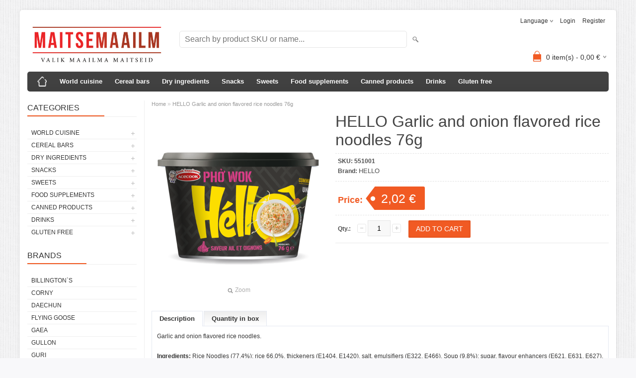

--- FILE ---
content_type: text/html; charset=UTF-8
request_url: https://www.maitsemaailm.ee/en/a/hello-kuuslaugu-ja-sibulamaitselised-riisinuudlid-76g
body_size: 8941
content:
<!DOCTYPE html>
<html dir="ltr" lang="en">
<head>
<title>HELLO Garlic and onion flavored rice noodles 76g @ Maitsemaailm</title>

<meta charset="UTF-8" />
<meta name="keywords" content="" />
<meta name="description" content="HELLO Garlic and onion flavored rice noodles 76g" />
<meta name="author" content="Maitsemaailm" />
<meta name="generator" content="ShopRoller.com" />
<meta name="csrf-token" content="iNRWXE1ynbRFZpdlloeC3gJEOlRfzyI2xtgCW5yx" />

<meta property="og:type" content="website" />
<meta property="og:title" content="HELLO Garlic and onion flavored rice noodles 76g" />
<meta property="og:image" content="https://www.maitsemaailm.ee/media/maitsemaailm-1/.product-image/large/Uued%20pildid/Hello/HELLO%20-%20PHO%20WOK%20-%20GARLIC%20ONION%20%28Medium%29.png" />
<meta property="og:url" content="https://www.maitsemaailm.ee/en/a/hello-kuuslaugu-ja-sibulamaitselised-riisinuudlid-76g" />
<meta property="og:site_name" content="Maitsemaailm" />
<meta property="og:description" content="HELLO Garlic and onion flavored rice noodles 76g" />

<meta name="HandheldFriendly" content="True" />
<meta name="MobileOptimized" content="320" />
<meta name="viewport" content="width=device-width, initial-scale=1, minimum-scale=1, maximum-scale=1" />

<base href="https://www.maitsemaailm.ee/" />


<link rel="stylesheet" href="https://www.maitsemaailm.ee/skin/bigshop/css/all-2922.css" type="text/css" media="screen" />

<script type="text/javascript" src="https://www.maitsemaailm.ee/skin/bigshop/js/all-2922.js"></script>


<style id="tk-theme-configurator-css" type="text/css">
body { background-image:url(http://ee5.shoproller.com/skin/base/backgrounds/10.png); }
body { background-color:#F8F8FA; }
#content { font-family:Arial,Helvetica,sans-serif; }
#content, .product-info .description, .product-info #wishlist-links a, .product-info .product-attributes-wrap { font-size:12px; }
#content { color:#333333; }
h1,h2,h3,h4,h5,h6,.box .box-heading span { font-family:Arial,Helvetica,sans-serif; }
h1,h2,h3,h4,h5,h6 { color:#444444; }
#menu,#menu > ul > li > div { background-color:#444444; }
#menu > ul > li > a,#menu > ul > li > div > ul > li > a { color:#FFFFFF; }
#menu > ul > li:hover > a { background-color:#F15A23; }
#menu > ul > li:hover > a,#menu > ul > li ul > li > a:hover { color:#FFFFFF; }
#menu > ul > li > a { font-size:13px; }
#menu > ul > li ul > li > a { font-size:13px; }
.box .box-heading span { color:#333333; }
.box .box-heading { font-size:16px; }
.box .box-heading { border-color:#EEEEEE; }
.box .box-heading span { border-color:#F15A23; }
.box-category > ul > li > a, .box-category > ul > li > ul > li a { color:#333333; }
.box-category a:hover { background-color:#F9F9F9; }
.box-category > ul > li > a, .box-content.filter label { font-size:12px; }
.box-category > ul > li > ul > li a { font-size:12px; }
a.button, input.button, button.button, .box-product > div .cart a.button, .box-product > div .cart input.button, .product-grid > div 
											.cart a.button, .product-grid > div .cart input.button, .product-list > div .cart a.button, 
											.product-list > div .cart input.button, .button.gray,
											.button-secondary{ background-color:#eee; }
a.button, input.button, button.button, .box-product > div .cart a.button, .box-product > div .cart input.button, .product-grid > div 
											.cart a.button, .product-grid > div .cart input.button, .product-list > div .cart a.button, 
											.product-list > div .cart input.button, .button.gray,
											.button-secondary { color:#555; }
a.button:hover, input.button:hover, button.button:hover, .box-product > div .cart a.button:hover, .box-product > div .cart input.button:hover, 
											.product-grid > div .cart a.button:hover, .product-grid > div .cart input.button:hover, 
											.product-list > div .cart a.button:hover, .product-list > div .cart input.button:hover,
											.button-secondary:hover { background-color:#F15A23; }
a.button:hover, input.button:hover, button.button:hover, .box-product > div .cart a.button:hover, .box-product > div .cart input.button:hover, 
											.product-grid > div .cart a.button:hover, .product-grid > div .cart input.button:hover, 
											.product-list > div .cart a.button:hover, .product-list > div .cart input.button:hover,
											.button-secondary:hover { color:#ffffff; }
.button, input.button, button.button, .box-product > div .cart a.button, .box-product > div .cart input.button, .product-grid > div 
											.cart a.button, .product-grid > div .cart input.button, .product-list > div .cart a.button, 
											.product-list > div .cart input.button, .button.gray,
											.button-secondary:hover { font-size:12px; }
#button-cart, .button-primary { background-color:#F15A23; }
#button-cart, .button-primary { color:#ffffff; }
#button-cart:hover, .button-primary:hover { background-color:#444444; }
#button-cart:hover, .button-primary:hover { color:#ffffff; }
.product-list .price, .product-grid .price, .box-product .price-old, .box-product .price { color:#F15A23; }
.product-grid .price-new, .box-product .price-new, .product-list .price-new { color:#F15A23; }
.product-list .price-old, .product-grid .price-old, .box-product .price-old { color:#F00; }
.product-list .price, .product-grid .price, .product-list .price-old, .product-grid .price-old, .box-product .price-old, .box-product .price, .box-product .price-new   { font-size:14px; }
.product-info .price-tag { color:#ffffff; }
.product-info .price-old { color:#F00; }
.product-info .price-old { font-size:18px; }
.product-info .price-tag { background-color:#F15A23; }
.product-info .price { color:#F15A23; }
.pagination .links a { background-color:#ffffff; }
.pagination .links a { color:#a3a3a3; }
.pagination .links a { border-color:#eeeeee; }
.pagination .links a:hover { background-color:#ffffff; }
.pagination .links a:hover { color:#F15A23; }
.pagination .links a:hover { border-color:#cccccc; }
.pagination .links b { background-color:#F15A23; }
.pagination .links b { color:#ffffff; }
.pagination .links b { border-color:#F15A23; }
#header #cart .heading h4 { background-color:#F15A23; }
#header #cart .heading #cart-total, #header #welcome a, #language, #currency, #header .links { color:#333; }
#footer { background-color:#333333; }
#footer h3 { color:#acacac; }
#footer .column a { color:#999999; }
#footer .column a:hover { color:#ffffff; }
#powered { color:#999999; }
#sr-cookie-policy { background-color:#bcbbbb; }
#sr-cookie-policy, #sr-cookie-policy a { color:#ffffff; }
#sr-cookie-policy button { background-color:; }
#sr-cookie-policy button { color:; }
#sr-cookie-policy button:hover { background-color:; }
#sr-cookie-policy button:hover { color:; }
#sr-cookie-policy button { font-size:px; }
</style>
<style id="tk-custom-css" type="text/css">
@media only screen and (max-width: 767px) {
    #header #logo img {
        max-width: 100%;
        height: auto;
        max-height: none;
    }
}
</style>

<script type="text/javascript">
if(!Roller) var Roller = {};
Roller.config = new Array();
Roller.config['base_url'] = 'https://www.maitsemaailm.ee/en/';
Roller.config['base_path'] = '/';
Roller.config['cart/addtocart/after_action'] = '1';
Roller.config['skin_url'] = 'https://www.maitsemaailm.ee/skin/bigshop/';
Roller.config['translate-fill_required_fields'] = 'Please fill all required fields';
Roller.t = {"form_error_fill_required_fields":"Please fill all required fields","cart_error_no_items_selected":"Choose products!"}
</script>


    <script>
        window.dataLayer = window.dataLayer || [];
        function gtag() { dataLayer.push(arguments); }
        gtag('consent', 'default', {
            'ad_user_data': 'denied',
            'ad_personalization': 'denied',
            'ad_storage': 'denied',
            'analytics_storage': 'denied',
            'wait_for_update': 500,
        });
    </script>

    <!-- Google Tag Manager -->
    <script
        type="text/javascript"
    >(function(w,d,s,l,i){w[l]=w[l]||[];w[l].push({'gtm.start':
                new Date().getTime(),event:'gtm.js'});var f=d.getElementsByTagName(s)[0],
            j=d.createElement(s),dl=l!='dataLayer'?'&l='+l:'';j.async=true;j.src=
            'https://www.googletagmanager.com/gtm.js?id='+i+dl;f.parentNode.insertBefore(j,f);
        })(window,document,'script','dataLayer','G-Y8C4ZHLVH4');
    </script>
    <!-- End Google Tag Manager -->

    <script>
        /*
		 *   Called when consent changes. Assumes that consent object contains keys which
		 *   directly correspond to Google consent types.
		 */
        const googleUserConsentListener = function() {
            let consent = this.options;
            gtag('consent', 'update', {
                'ad_user_data': consent.marketing,
                'ad_personalization': consent.marketing,
                'ad_storage': consent.marketing,
                'analytics_storage': consent.analytics
            });
        };

        $('document').ready(function(){
            Roller.Events.on('onUserConsent', googleUserConsentListener);
        });
    </script>

    <!-- Google Tag Manager Events -->
	        <script>
			            dataLayer.push({ecommerce: null});
            dataLayer.push({
                event:'view_item',
                ecommerce: {"currency":"EUR","value":2.02,"items":[{"item_id":"551001","item_name":"HELLO Garlic and onion flavored rice noodles 76g","item_brand":"HELLO","price":2.02,"discount":0,"item_category":"World cuisine","item_category2":"","item_category3":"","item_category4":"","item_category5":""}]}            });
			        </script>
	
    <!-- Global Site Tag (gtag.js) - Google Tag Manager Event listeners -->
	        <script>
            let currency = "eur".toUpperCase();
            let shop = "";

            $(document).bind('sr:cart.changed', function(event, options) {
                let categories = [];
                //if product qty is positive then add
                if (!options || options.quantity_added_to_cart <= 0)
                {
                    //no track remove_from_cart
                    return;
                }

                //take product first category path(taxonomy)
                if (options.product_categories.length > 0)
                {
                    let category_parts = options.product_categories[0].split(" > ")
                    if (category_parts.length > 0) {
                        categories = categories.concat(category_parts);
                    }
                }
                dataLayer.push({ecommerce: null});
                dataLayer.push({
                    event: 'add_to_cart',
                    ecommerce:
                        {
                            currency: currency,
                            value: options.product_price * options.quantity_added_to_cart,
                            items:
                                [
                                    {
                                        item_id: options.product_sku,
                                        item_name: options.product_title,
                                        affiliation: shop,
                                        item_brand: options.product_brand,
                                        item_category: categories[0],
                                        item_category2: categories[1],
                                        item_category3: categories[2],
                                        item_category4: categories[3],
                                        item_category5: categories[4],
                                        price: options.product_price,
                                        quantity: options.quantity_added_to_cart
                                    }
                                ]
                        }
                })
            })
        </script>
	

</head>

<body class="browser-chrome browser-chrome-131.0.0.0 tk-language-en_GB page-template-page-2columns_left content-template-content-product tk-product-page">

<div id="fb-root"></div>
<script type="text/plain" data-category="analytics" async defer crossorigin="anonymous" src="https://connect.facebook.net/en_GB/sdk.js#xfbml=1&version=v11.0&appId=386731248061277&autoLogAppEvents=1"></script>

<!-- Google Tag Manager (noscript) -->
<noscript><iframe src="https://www.googletagmanager.com/ns.html?id=G-Y8C4ZHLVH4"
				  height="0" width="0" style="display:none;visibility:hidden"></iframe></noscript>
<!-- End Google Tag Manager (noscript) -->

<div class="main-wrapper">

	<div id="header">
		<div id="welcome">

		<form action="#" method="post">
<div id="language">
	Language	<ul>
	
		<li>
			<a href="https://www.maitsemaailm.ee/et" title="ET">
				<img src="https://www.maitsemaailm.ee/skin/bigshop/image/flags/et.png" alt="ET">
				ET			</a>
		</li>

	
		<li>
			<a href="https://www.maitsemaailm.ee/en" title="ENG">
				<img src="https://www.maitsemaailm.ee/skin/bigshop/image/flags/en.png" alt="ENG">
				ENG			</a>
		</li>

		</ul>
</div>
</form>

		
				<a href="https://www.maitsemaailm.ee/en/login">Login</a>
	
				<a href="https://www.maitsemaailm.ee/en/account/register">Register</a>        
	

</div>

<div id="header-content-block"></div>

<div id="logo"><a href="https://www.maitsemaailm.ee/en/home">
			<img src="https://www.maitsemaailm.ee/media/maitsemaailm-1/Maitsemaailm_2varianti-1.png" alt="Maitsemaailm" />
	</a></div>

<div id="search"><form id="searchForm" action="https://www.maitsemaailm.ee/en/search" method="get">
			<input type="hidden" name="page" value="1" />
	<input type="hidden" name="q" value="" />
</form>

<div class="button-search"></div>
<input type="text" id="filter_name" name="filter_name" value="" placeholder="Search by product SKU or name..." onClick="this.select();" onKeyDown="this.style.color = '#333';" class="search-autocomplete" />
</div>

		<div id="cart" class="">
		<div class="heading" onclick="window.location='https://www.maitsemaailm.ee/en/cart'">
			<h4><img width="32" height="32" alt="" src="https://www.maitsemaailm.ee/skin/bigshop/image/cart-bg.png"></h4>
			<a><span id="cart-total">
				<span id="cart_total_qty">0</span> item(s) - 
				<span id="cart_total_sum">0,00</span> €
			</span></a>
		</div>
		<div class="content"></div>
	</div>
	</div>

		<div id="menu">
		
<span>Menu</span>
<ul>
			<li class="home">
		<a href="https://www.maitsemaailm.ee/en/home"><span>Home</span></a>
	</li>
	
		
		<li class="tk-category-6 tk-category-world-cuisine" style="z-index:1100;">
			<a href="https://www.maitsemaailm.ee/en/c/world-cuisine">World cuisine</a>
			
<div class="level level_1">
	<ul>

	
		<li class="tk-category-50 tk-category-thai-cuisine">
			<a href="https://www.maitsemaailm.ee/en/c/thai-cuisine">Thai cuisine</a>
			
		</li>

	
		<li class="tk-category-51 tk-category-japanese-cuisine">
			<a href="https://www.maitsemaailm.ee/en/c/japanese-cuisine">Japanese cuisine</a>
			
		</li>

	
		<li class="tk-category-46 tk-category-sauces-pastaes">
			<a href="https://www.maitsemaailm.ee/en/c/sauces-pastaes">Sauces/pastaes</a>
			
		</li>

	
		<li class="tk-category-47 tk-category-coconut-creams">
			<a href="https://www.maitsemaailm.ee/en/c/coconut-creams">Coconut creams</a>
			
		</li>

	
		<li class="tk-category-48 tk-category-noodles-1">
			<a href="https://www.maitsemaailm.ee/en/c/noodles-1">Noodles</a>
			
		</li>

	
		<li class="tk-category-49 tk-category-oils">
			<a href="https://www.maitsemaailm.ee/en/c/oils">Oils</a>
			
		</li>

	
	</ul>
</div>
		</li>
	
		
	
		<li class="tk-category-14 tk-category-cereal-bars" style="z-index:1099;">
			<a href="https://www.maitsemaailm.ee/en/c/cereal-bars">Cereal bars</a>
			
<div class="level level_1">
	<ul>

	
		<li class="tk-category-59 tk-category-cereal-bars-1">
			<a href="https://www.maitsemaailm.ee/en/c/cereal-bars-1">Cereal bars</a>
			
		</li>

	
		<li class="tk-category-53 tk-category-protein-bars">
			<a href="https://www.maitsemaailm.ee/en/c/protein-bars">Protein bars</a>
			
		</li>

	
	</ul>
</div>
		</li>
	
		
	
		<li class="tk-category-9 tk-category-dry-ingredients" style="z-index:1098;">
			<a href="https://www.maitsemaailm.ee/en/c/dry-ingredients">Dry ingredients</a>
			
<div class="level level_1">
	<ul>

	
		<li class="tk-category-62 tk-category-pasta">
			<a href="https://www.maitsemaailm.ee/en/c/pasta">Pasta</a>
			
		</li>

	
		<li class="tk-category-63 tk-category-flour-products">
			<a href="https://www.maitsemaailm.ee/en/c/flour-products">Flour products</a>
			
		</li>

	
		<li class="tk-category-64 tk-category-soy-products-1">
			<a href="https://www.maitsemaailm.ee/en/c/soy-products-1">Soy products</a>
			
		</li>

	
		<li class="tk-category-68 tk-category-noodles">
			<a href="https://www.maitsemaailm.ee/en/c/noodles">Noodles</a>
			
		</li>

	
		<li class="tk-category-67 tk-category-rice">
			<a href="https://www.maitsemaailm.ee/en/c/rice">Rice</a>
			
		</li>

	
		<li class="tk-category-69 tk-category-breakfast-1">
			<a href="https://www.maitsemaailm.ee/en/c/breakfast-1">Breakfast</a>
			
		</li>

	
		<li class="tk-category-65 tk-category-spices">
			<a href="https://www.maitsemaailm.ee/en/c/spices">Spices</a>
			
		</li>

	
	</ul>
</div>
		</li>
	
		
	
		<li class="tk-category-29 tk-category-snacks-1" style="z-index:1097;">
			<a href="https://www.maitsemaailm.ee/en/c/snacks-1">Snacks</a>
			
<div class="level level_1">
	<ul>

	
		<li class="tk-category-30 tk-category-chips">
			<a href="https://www.maitsemaailm.ee/en/c/chips">Chips</a>
			
		</li>

	
		<li class="tk-category-41 tk-category-savory-cookies">
			<a href="https://www.maitsemaailm.ee/en/c/savory-cookies">Savory cookies</a>
			
		</li>

	
		<li class="tk-category-32 tk-category-for-making-snacks">
			<a href="https://www.maitsemaailm.ee/en/c/for-making-snacks">For making snacks</a>
			
		</li>

	
		<li class="tk-category-87 tk-category-other-snacks">
			<a href="https://www.maitsemaailm.ee/en/c/other-snacks">Other snacks</a>
			
		</li>

	
	</ul>
</div>
		</li>
	
		
	
		<li class="tk-category-12 tk-category-sweets" style="z-index:1096;">
			<a href="https://www.maitsemaailm.ee/en/c/sweets">Sweets</a>
			
<div class="level level_1">
	<ul>

	
		<li class="tk-category-28 tk-category-cookies-wafers">
			<a href="https://www.maitsemaailm.ee/en/c/cookies-wafers">Cookies/wafers</a>
			
		</li>

	
		<li class="tk-category-40 tk-category-candies">
			<a href="https://www.maitsemaailm.ee/en/c/candies">Candies</a>
			
		</li>

	
		<li class="tk-category-26 tk-category-sugar-free">
			<a href="https://www.maitsemaailm.ee/en/c/sugar-free">Sugar free</a>
			
		</li>

	
	</ul>
</div>
		</li>
	
		
	
		<li class="tk-category-36 tk-category-food-supplements" style="z-index:1095;">
			<a href="https://www.maitsemaailm.ee/en/c/food-supplements">Food supplements</a>
			
<div class="level level_1">
	<ul>

	
		<li class="tk-category-39 tk-category-effervescent-tablets">
			<a href="https://www.maitsemaailm.ee/en/c/effervescent-tablets">Effervescent tablets</a>
			
		</li>

	
		<li class="tk-category-38 tk-category-dextrose-rolls">
			<a href="https://www.maitsemaailm.ee/en/c/dextrose-rolls">Dextrose rolls</a>
			
		</li>

	
	</ul>
</div>
		</li>
	
		
	
		<li class="tk-category-13 tk-category-canned-products" style="z-index:1094;">
			<a href="https://www.maitsemaailm.ee/en/c/canned-products">Canned products</a>
			
<div class="level level_1">
	<ul>

	
		<li class="tk-category-56 tk-category-jams">
			<a href="https://www.maitsemaailm.ee/en/c/jams">Jams</a>
			
		</li>

	
		<li class="tk-category-55 tk-category-dessert-sauces">
			<a href="https://www.maitsemaailm.ee/en/c/dessert-sauces">Dessert sauces</a>
			
		</li>

	
		<li class="tk-category-57 tk-category-sweet-creams">
			<a href="https://www.maitsemaailm.ee/en/c/sweet-creams">Sweet creams</a>
			
		</li>

	
		<li class="tk-category-58 tk-category-olives">
			<a href="https://www.maitsemaailm.ee/en/c/olives">Olives</a>
			
		</li>

	
	</ul>
</div>
		</li>
	
		
	
		<li class="tk-category-16 tk-category-drinks" style="z-index:1093;">
			<a href="https://www.maitsemaailm.ee/en/c/drinks">Drinks</a>
			
<div class="level level_1">
	<ul>

	
		<li class="tk-category-43 tk-category-plant-based-drinks">
			<a href="https://www.maitsemaailm.ee/en/c/plant-based-drinks">Plant-based drinks</a>
			
		</li>

	
		<li class="tk-category-44 tk-category-soft-drinks">
			<a href="https://www.maitsemaailm.ee/en/c/soft-drinks">Soft drinks</a>
			
		</li>

	
		<li class="tk-category-45 tk-category-tea">
			<a href="https://www.maitsemaailm.ee/en/c/tea">Tea</a>
			
		</li>

	
		<li class="tk-category-42 tk-category-smoothies">
			<a href="https://www.maitsemaailm.ee/en/c/smoothies">Smoothies</a>
			
		</li>

	
	</ul>
</div>
		</li>
	
		
	
		<li class="tk-category-7 tk-category-gluten-free" style="z-index:1092;">
			<a href="https://www.maitsemaailm.ee/en/c/gluten-free">Gluten free</a>
			
<div class="level level_1">
	<ul>

	
		<li class="tk-category-22 tk-category-pasta-flour-products">
			<a href="https://www.maitsemaailm.ee/en/c/pasta-flour-products">Pasta/flour products</a>
			
		</li>

	
		<li class="tk-category-84 tk-category-soy-products">
			<a href="https://www.maitsemaailm.ee/en/c/soy-products">Soy products</a>
			
		</li>

	
		<li class="tk-category-21 tk-category-breakfast">
			<a href="https://www.maitsemaailm.ee/en/c/breakfast">Breakfast</a>
			
		</li>

	
		<li class="tk-category-20 tk-category-sauces">
			<a href="https://www.maitsemaailm.ee/en/c/sauces">Sauces</a>
			
		</li>

	
		<li class="tk-category-24 tk-category-cookies">
			<a href="https://www.maitsemaailm.ee/en/c/cookies">Cookies</a>
			
		</li>

	
		<li class="tk-category-72 tk-category-snacks">
			<a href="https://www.maitsemaailm.ee/en/c/snacks">Snacks</a>
			
		</li>

	
		<li class="tk-category-73 tk-category-plant-based-drinks-1">
			<a href="https://www.maitsemaailm.ee/en/c/plant-based-drinks-1">Plant-based drinks</a>
			
		</li>

	
	</ul>
</div>
		</li>
	
		
	</ul>
	</div>
	<div id="container">

				<div id="notification">
					</div>

				<div id="column-left">

						
<div class="box category">
	<div class="box-heading"><span>Categories</span></div>
	<div class="box-content box-category">
		<ul id="custom_accordion">

						
		
		
		<li class="level_0 tk-category-6">
			<a class="cuuchild " href="https://www.maitsemaailm.ee/en/c/world-cuisine">World cuisine</a> <span class="down"></span>
			<ul>
												
		
		
		<li class="level_1 tk-category-50">
			<a class="nochild " href="https://www.maitsemaailm.ee/en/c/thai-cuisine">Thai cuisine</a>
		</li>

			
		
		<li class="level_1 tk-category-51">
			<a class="nochild " href="https://www.maitsemaailm.ee/en/c/japanese-cuisine">Japanese cuisine</a>
		</li>

			
		
		<li class="level_1 tk-category-46">
			<a class="nochild " href="https://www.maitsemaailm.ee/en/c/sauces-pastaes">Sauces/pastaes</a>
		</li>

			
		
		<li class="level_1 tk-category-47">
			<a class="nochild " href="https://www.maitsemaailm.ee/en/c/coconut-creams">Coconut creams</a>
		</li>

			
		
		<li class="level_1 tk-category-48">
			<a class="nochild " href="https://www.maitsemaailm.ee/en/c/noodles-1">Noodles</a>
		</li>

			
		
		<li class="level_1 tk-category-49">
			<a class="nochild " href="https://www.maitsemaailm.ee/en/c/oils">Oils</a>
		</li>

				</ul>
		</li>

				
		
		<li class="level_0 tk-category-14">
			<a class="cuuchild " href="https://www.maitsemaailm.ee/en/c/cereal-bars">Cereal bars</a> <span class="down"></span>
			<ul>
												
		
		
		<li class="level_1 tk-category-59">
			<a class="nochild " href="https://www.maitsemaailm.ee/en/c/cereal-bars-1">Cereal bars</a>
		</li>

			
		
		<li class="level_1 tk-category-53">
			<a class="nochild " href="https://www.maitsemaailm.ee/en/c/protein-bars">Protein bars</a>
		</li>

				</ul>
		</li>

				
		
		<li class="level_0 tk-category-9">
			<a class="cuuchild " href="https://www.maitsemaailm.ee/en/c/dry-ingredients">Dry ingredients</a> <span class="down"></span>
			<ul>
												
		
		
		<li class="level_1 tk-category-62">
			<a class="nochild " href="https://www.maitsemaailm.ee/en/c/pasta">Pasta</a>
		</li>

			
		
		<li class="level_1 tk-category-63">
			<a class="nochild " href="https://www.maitsemaailm.ee/en/c/flour-products">Flour products</a>
		</li>

			
		
		<li class="level_1 tk-category-64">
			<a class="nochild " href="https://www.maitsemaailm.ee/en/c/soy-products-1">Soy products</a>
		</li>

			
		
		<li class="level_1 tk-category-68">
			<a class="nochild " href="https://www.maitsemaailm.ee/en/c/noodles">Noodles</a>
		</li>

			
		
		<li class="level_1 tk-category-67">
			<a class="nochild " href="https://www.maitsemaailm.ee/en/c/rice">Rice</a>
		</li>

			
		
		<li class="level_1 tk-category-69">
			<a class="nochild " href="https://www.maitsemaailm.ee/en/c/breakfast-1">Breakfast</a>
		</li>

			
		
		<li class="level_1 tk-category-65">
			<a class="nochild " href="https://www.maitsemaailm.ee/en/c/spices">Spices</a>
		</li>

				</ul>
		</li>

				
		
		<li class="level_0 tk-category-29">
			<a class="cuuchild " href="https://www.maitsemaailm.ee/en/c/snacks-1">Snacks</a> <span class="down"></span>
			<ul>
												
		
		
		<li class="level_1 tk-category-30">
			<a class="nochild " href="https://www.maitsemaailm.ee/en/c/chips">Chips</a>
		</li>

			
		
		<li class="level_1 tk-category-41">
			<a class="nochild " href="https://www.maitsemaailm.ee/en/c/savory-cookies">Savory cookies</a>
		</li>

			
		
		<li class="level_1 tk-category-32">
			<a class="nochild " href="https://www.maitsemaailm.ee/en/c/for-making-snacks">For making snacks</a>
		</li>

			
		
		<li class="level_1 tk-category-87">
			<a class="nochild " href="https://www.maitsemaailm.ee/en/c/other-snacks">Other snacks</a>
		</li>

				</ul>
		</li>

				
		
		<li class="level_0 tk-category-12">
			<a class="cuuchild " href="https://www.maitsemaailm.ee/en/c/sweets">Sweets</a> <span class="down"></span>
			<ul>
												
		
		
		<li class="level_1 tk-category-28">
			<a class="nochild " href="https://www.maitsemaailm.ee/en/c/cookies-wafers">Cookies/wafers</a>
		</li>

			
		
		<li class="level_1 tk-category-40">
			<a class="nochild " href="https://www.maitsemaailm.ee/en/c/candies">Candies</a>
		</li>

			
		
		<li class="level_1 tk-category-26">
			<a class="nochild " href="https://www.maitsemaailm.ee/en/c/sugar-free">Sugar free</a>
		</li>

				</ul>
		</li>

				
		
		<li class="level_0 tk-category-36">
			<a class="cuuchild " href="https://www.maitsemaailm.ee/en/c/food-supplements">Food supplements</a> <span class="down"></span>
			<ul>
												
		
		
		<li class="level_1 tk-category-39">
			<a class="nochild " href="https://www.maitsemaailm.ee/en/c/effervescent-tablets">Effervescent tablets</a>
		</li>

			
		
		<li class="level_1 tk-category-38">
			<a class="nochild " href="https://www.maitsemaailm.ee/en/c/dextrose-rolls">Dextrose rolls</a>
		</li>

				</ul>
		</li>

				
		
		<li class="level_0 tk-category-13">
			<a class="cuuchild " href="https://www.maitsemaailm.ee/en/c/canned-products">Canned products</a> <span class="down"></span>
			<ul>
												
		
		
		<li class="level_1 tk-category-56">
			<a class="nochild " href="https://www.maitsemaailm.ee/en/c/jams">Jams</a>
		</li>

			
		
		<li class="level_1 tk-category-55">
			<a class="nochild " href="https://www.maitsemaailm.ee/en/c/dessert-sauces">Dessert sauces</a>
		</li>

			
		
		<li class="level_1 tk-category-57">
			<a class="nochild " href="https://www.maitsemaailm.ee/en/c/sweet-creams">Sweet creams</a>
		</li>

			
		
		<li class="level_1 tk-category-58">
			<a class="nochild " href="https://www.maitsemaailm.ee/en/c/olives">Olives</a>
		</li>

				</ul>
		</li>

				
		
		<li class="level_0 tk-category-16">
			<a class="cuuchild " href="https://www.maitsemaailm.ee/en/c/drinks">Drinks</a> <span class="down"></span>
			<ul>
												
		
		
		<li class="level_1 tk-category-43">
			<a class="nochild " href="https://www.maitsemaailm.ee/en/c/plant-based-drinks">Plant-based drinks</a>
		</li>

			
		
		<li class="level_1 tk-category-44">
			<a class="nochild " href="https://www.maitsemaailm.ee/en/c/soft-drinks">Soft drinks</a>
		</li>

			
		
		<li class="level_1 tk-category-45">
			<a class="nochild " href="https://www.maitsemaailm.ee/en/c/tea">Tea</a>
		</li>

			
		
		<li class="level_1 tk-category-42">
			<a class="nochild " href="https://www.maitsemaailm.ee/en/c/smoothies">Smoothies</a>
		</li>

				</ul>
		</li>

				
		
		<li class="level_0 tk-category-7">
			<a class="cuuchild " href="https://www.maitsemaailm.ee/en/c/gluten-free">Gluten free</a> <span class="down"></span>
			<ul>
												
		
		
		<li class="level_1 tk-category-22">
			<a class="nochild " href="https://www.maitsemaailm.ee/en/c/pasta-flour-products">Pasta/flour products</a>
		</li>

			
		
		<li class="level_1 tk-category-84">
			<a class="nochild " href="https://www.maitsemaailm.ee/en/c/soy-products">Soy products</a>
		</li>

			
		
		<li class="level_1 tk-category-21">
			<a class="nochild " href="https://www.maitsemaailm.ee/en/c/breakfast">Breakfast</a>
		</li>

			
		
		<li class="level_1 tk-category-20">
			<a class="nochild " href="https://www.maitsemaailm.ee/en/c/sauces">Sauces</a>
		</li>

			
		
		<li class="level_1 tk-category-24">
			<a class="nochild " href="https://www.maitsemaailm.ee/en/c/cookies">Cookies</a>
		</li>

			
		
		<li class="level_1 tk-category-72">
			<a class="nochild " href="https://www.maitsemaailm.ee/en/c/snacks">Snacks</a>
		</li>

			
		
		<li class="level_1 tk-category-73">
			<a class="nochild " href="https://www.maitsemaailm.ee/en/c/plant-based-drinks-1">Plant-based drinks</a>
		</li>

				</ul>
		</li>

		
		</ul>
	</div>
</div>

<script type="text/javascript">
$(document).ready(function() {
	$('#custom_accordion').customAccordion({
		classExpand : 'cid18',
		menuClose: false,
		autoClose: true,
		saveState: false,
		disableLink: false,		
		autoExpand: true
	});
});
</script>
		
				
				<div class="box">
			<div class="box-heading"><span>Brands</span></div>
			<div class="box-content box-category">
				<ul>
				
					<li><a href="https://www.maitsemaailm.ee/en/brand?id=11" class="nochild ">BILLINGTON`S</a></li>

				
					<li><a href="https://www.maitsemaailm.ee/en/brand?id=4" class="nochild ">CORNY</a></li>

				
					<li><a href="https://www.maitsemaailm.ee/en/brand?id=43" class="nochild ">DAECHUN</a></li>

				
					<li><a href="https://www.maitsemaailm.ee/en/brand?id=17" class="nochild ">FLYING GOOSE</a></li>

				
					<li><a href="https://www.maitsemaailm.ee/en/brand?id=7" class="nochild ">GAEA</a></li>

				
					<li><a href="https://www.maitsemaailm.ee/en/brand?id=2" class="nochild ">GULLON</a></li>

				
					<li><a href="https://www.maitsemaailm.ee/en/brand?id=32" class="nochild ">GURI</a></li>

				
					<li><a href="https://www.maitsemaailm.ee/en/brand?id=38" class="nochild ">HELLO</a></li>

				
					<li><a href="https://www.maitsemaailm.ee/en/brand?id=37" class="nochild ">IPPIN</a></li>

				
					<li><a href="https://www.maitsemaailm.ee/en/brand?id=13" class="nochild ">ITALPASTA</a></li>

				
					<li><a href="https://www.maitsemaailm.ee/en/brand?id=9" class="nochild ">JAPANESE CHOICE</a></li>

				
					<li><a href="https://www.maitsemaailm.ee/en/brand?id=18" class="nochild ">KARA</a></li>

				
					<li><a href="https://www.maitsemaailm.ee/en/brand?id=40" class="nochild ">KORNI</a></li>

				
					<li><a href="https://www.maitsemaailm.ee/en/brand?id=22" class="nochild ">KORNITA</a></li>

				
					<li><a href="https://www.maitsemaailm.ee/en/b/laurieri" class="nochild ">LAURIERI</a></li>

				
					<li><a href="https://www.maitsemaailm.ee/en/brand?id=45" class="nochild ">LEMAÎTRE</a></li>

				
					<li><a href="https://www.maitsemaailm.ee/en/brand?id=12" class="nochild ">LONDON FRUIT & HERB</a></li>

				
					<li><a href="https://www.maitsemaailm.ee/en/brand?id=1" class="nochild ">LORENZ</a></li>

				
					<li><a href="https://www.maitsemaailm.ee/en/brand?id=42" class="nochild ">LOTUS RICE</a></li>

				
					<li><a href="https://www.maitsemaailm.ee/en/brand?id=41" class="nochild ">MISTER FREE`D</a></li>

				
					<li><a href="https://www.maitsemaailm.ee/en/brand?id=5" class="nochild ">MÖVENPICK</a></li>

				
					<li><a href="https://www.maitsemaailm.ee/en/brand?id=15" class="nochild ">MYSOYA</a></li>

				
					<li><a href="https://www.maitsemaailm.ee/en/brand?id=26" class="nochild ">NATRUE</a></li>

				
					<li><a href="https://www.maitsemaailm.ee/en/brand?id=19" class="nochild ">PASQUIER</a></li>

				
					<li><a href="https://www.maitsemaailm.ee/en/brand?id=14" class="nochild ">PEZ</a></li>

				
					<li><a href="https://www.maitsemaailm.ee/en/brand?id=34" class="nochild ">REINE DE DIJON</a></li>

								
					<li><a href="https://www.maitsemaailm.ee/en/brands" class="nochild">... all brands ...</a></li>

								</ul>
			</div>
		</div>

	




<div class="box" style="width:190px; overflow:hidden;"><div class="fb-like-box" 
 data-href="https://www.facebook.com/maitsemaailm.ee" 
 data-width="190" 
 data-height="310" 
 data-colorscheme="light" 
  data-show-faces="true" 
 data-stream="false" 
 data-header="false"></div></div>

		

		</div>

		 
		<div id="content">

						<div class="breadcrumb">
	<a href="https://www.maitsemaailm.ee/en/home">Home</a>
			&raquo; <a href="https://www.maitsemaailm.ee/en/a/hello-kuuslaugu-ja-sibulamaitselised-riisinuudlid-76g">HELLO Garlic and onion flavored rice noodles 76g</a>
	</div>

						
<div class="product-info">
	
	
	
	
	
	<div class="left">
		
				<div class="image ">
						
																		<a href="https://www.maitsemaailm.ee/media/maitsemaailm-1/.product-image/large/Uued%20pildid/Hello/HELLO%20-%20PHO%20WOK%20-%20GARLIC%20ONION%20%28Medium%29.png" title="HELLO - PHO WOK - GARLIC ONION (Medium).png" class="cloud-zoom" id="zoom1" rel="adjustX: 0, adjustY:0, tint:'#000000',tintOpacity:0.2, zoomWidth:360, position:'inside', showTitle:false">
					<img src="https://www.maitsemaailm.ee/media/maitsemaailm-1/.product-image/medium/Uued%20pildid/Hello/HELLO%20-%20PHO%20WOK%20-%20GARLIC%20ONION%20%28Medium%29.png" title="HELLO - PHO WOK - GARLIC ONION (Medium).png" alt="HELLO - PHO WOK - GARLIC ONION (Medium).png" id="image" />
				</a>
				<a id="zoomer" href="https://www.maitsemaailm.ee/media/maitsemaailm-1/.product-image/large/Uued%20pildid/Hello/HELLO%20-%20PHO%20WOK%20-%20GARLIC%20ONION%20%28Medium%29.png" title="HELLO - PHO WOK - GARLIC ONION (Medium).png" rel="article-images" class="popup-image"><span id="zoom-image"><i class="zoom_bttn"></i> Zoom</span></a>
					</div>

							</div>

		<div class="right">

				
		<h1>HELLO Garlic and onion flavored rice noodles 76g</h1>

		<div class="description">

									
									<span>SKU:</span> <span id="sku-str">551001</span><br />
			
						
						
            						<span>Brand:</span> 
			<a href="https://www.maitsemaailm.ee/en/brand?id=38" class="brand-link">
									HELLO							</a>
			<br />
			
						
						
						
									
		</div>

						
        				<div class="price">
			Price:
							<span id="old-price" class="price-old" style="display:none;"></span>
				<div id="price" class="price-tag"> 2,02 &euro; </div>
						
			
			
							

													
			
						
								</div>
		

		
						
															<form class="addToCartForm">
					<div class="cart">

												
                        <div>
							<div class="qty">
								<strong>Qty.:</strong>
								<a class="qtyBtn mines" href="javascript:void(0);">-</a>
                                <input id="qty" type="text" class="w30" name="qty" size="2" value="1" data-min="1" data-max="" data-step="1" />
								<a class="qtyBtn plus" href="javascript:void(0);">+</a>
								<input type="hidden" name="article_id" value="686">
							</div>
							<input type="button" value="Add to cart" id="button-cart" class="button addToCartBtn " />
						</div>
											</div>
				</form>
									
				<div class="social_media">
			



		</div>

				
				
				                	</div>

		
</div>

<div id="tabs" class="htabs">

		<a href="#tab-19" class="tab-19">Description</a>
		<a href="#tab-21" class="tab-21">Quantity in box</a>
	
</div>
<div id="tab-19" class="tab-content tab-19">

		
		<p>Garlic and onion flavored rice noodles.</p>
<p><strong>Ingredients:</strong> Rice Noodles (77.4%): rice 66.0%, thickeners (E1404, E1420), salt, emulsifiers (E322, E466). Soup (9.8%): sugar, flavour enhancers (E621, E631, E627), salt, spices, garlic 0.4%, artificial chicken flavour, yeast extract, SHRIMP powder (parapenaeopsis), tapioca starch, acidity regulator (E330), colour (E150a), anticaking agent (E551) [nano], vegetable oil (palm oil, antioxidants (E320, E321)). Oil (11.1%): vegetable oil (palm oil, antioxidants (E320, E321)), garlic 0.9%, shallot, CELERY. Vegetable (1.7%): dried carrot, dried spring onion 0.7%.</p>
<p><strong>Nutrition information per 100g:</strong> energy 1710 kJ/406 kcal, fat 10,7 g, whereof saturated fat acids 5 g; carbohydrates 70,1 g, whereof sugar 5,7 g; protein 6,7 g; salt 3,3 g.</p>
		
</div>
<div id="tab-21" class="tab-content tab-21">

		
		<p>Quantity in box: 12 pcs</p>
		
</div>
<script type="text/javascript"><!--
$('#tabs a').tabs();
//--></script>





				<div class="box">
			<div class="box-heading"><span>Similar products</span></div>
			<div class="box-content product-grid">
							
								
<div>
	<div class="image">

				
		<a href="https://www.maitsemaailm.ee/en/a/mysoya-soya-cubes-200g">

						
						<img src="https://www.maitsemaailm.ee/media/maitsemaailm-1/.product-image/small/Uued%20pildid/MySoya/sojakuubikud.png" alt="MYSOYA Soya Cubes 200g" />

		</a>
	</div>
	<div class="name"><a href="https://www.maitsemaailm.ee/en/a/mysoya-soya-cubes-200g">MYSOYA Soya Cubes 200g</a></div>
	<div class="description">
									<div class="attributes">

										<span class="label">SKU:</span> 405108			
						
						
						
															, &nbsp; <span class="label">Kastis::</span> 							
		</div>
	</div>

		<div class="price">
							1,93 &euro;							</div>
	
	<div class="cart">

				
			<form class="addToCartForm">
<!-- Debug Roller_Article_Block_Item 1                -->
				<input type="hidden" name="article_id" value="286">
									<input type="hidden" name="qty" value="1" size="2" class="input-qti" />
								<input type="button" value="Add to cart" class="button addToCartBtn productList " />
			</form>

						
				
		
	</div>
</div>
		
							
								
<div>
	<div class="image">

				
		<a href="https://www.maitsemaailm.ee/en/a/gaea-xtra-virgin-olive-oil-greek-auth-500ml">

						
						<img src="https://www.maitsemaailm.ee/media/maitsemaailm-1/.product-image/small/Uued%20pildid/GAEA/GAEA%20Classic%20UK%20%2810-24%29%20%28Medium%29.png" alt="GAEA Xtra Virgin olive oil - Greek Authentic 500ml" />

		</a>
	</div>
	<div class="name"><a href="https://www.maitsemaailm.ee/en/a/gaea-xtra-virgin-olive-oil-greek-auth-500ml">GAEA Xtra Virgin olive oil - Greek Authentic 500ml</a></div>
	<div class="description">
									<div class="attributes">

										<span class="label">SKU:</span> 242070			
						
						
						
															, &nbsp; <span class="label">Kastis::</span> 							
		</div>
	</div>

		<div class="price">
							14,22 &euro;							</div>
	
	<div class="cart">

				
			<form class="addToCartForm">
<!-- Debug Roller_Article_Block_Item 1                -->
				<input type="hidden" name="article_id" value="322">
									<input type="hidden" name="qty" value="1" size="2" class="input-qti" />
								<input type="button" value="Add to cart" class="button addToCartBtn productList " />
			</form>

						
				
		
	</div>
</div>
		
							
								
<div>
	<div class="image">

				
		<a href="https://www.maitsemaailm.ee/en/a/kornita-natural-pink-himalayan-salt-500g">

						
						<img src="https://www.maitsemaailm.ee/media/maitsemaailm-1/.product-image/small/product/4771506210045.png" alt="KORNITA Natural Pink Himalayan Salt 500g" />

		</a>
	</div>
	<div class="name"><a href="https://www.maitsemaailm.ee/en/a/kornita-natural-pink-himalayan-salt-500g">KORNITA Natural Pink Himalayan Salt 500g</a></div>
	<div class="description">
									<div class="attributes">

										<span class="label">SKU:</span> 406012			
						
						
						
															, &nbsp; <span class="label">Kastis::</span> 							
		</div>
	</div>

		<div class="price">
							1,19 &euro;							</div>
	
	<div class="cart">

				
			<form class="addToCartForm">
<!-- Debug Roller_Article_Block_Item 1                -->
				<input type="hidden" name="article_id" value="333">
									<input type="hidden" name="qty" value="1" size="2" class="input-qti" />
								<input type="button" value="Add to cart" class="button addToCartBtn productList " />
			</form>

						
				
		
	</div>
</div>
		
							
								
<div>
	<div class="image">

				
		<a href="https://www.maitsemaailm.ee/en/a/thai-choice-oyster-sauce-700ml">

						
						<img src="https://www.maitsemaailm.ee/media/maitsemaailm-1/.product-image/small/product/8851978801043.png" alt="THAI CHOICE Oyster Sauce 700ml" />

		</a>
	</div>
	<div class="name"><a href="https://www.maitsemaailm.ee/en/a/thai-choice-oyster-sauce-700ml">THAI CHOICE Oyster Sauce 700ml</a></div>
	<div class="description">
									<div class="attributes">

										<span class="label">SKU:</span> 321113			
						
						
						
															, &nbsp; <span class="label">Kastis::</span> 							
		</div>
	</div>

		<div class="price">
							4,43 &euro;							</div>
	
	<div class="cart">

				
			<form class="addToCartForm">
<!-- Debug Roller_Article_Block_Item 1                -->
				<input type="hidden" name="article_id" value="362">
									<input type="hidden" name="qty" value="1" size="2" class="input-qti" />
								<input type="button" value="Add to cart" class="button addToCartBtn productList " />
			</form>

						
				
		
	</div>
</div>
		
							
								
<div>
	<div class="image">

				
		<a href="https://www.maitsemaailm.ee/en/a/thai-choice-tom-kha-instant-noodles-60g">

						
						<img src="https://www.maitsemaailm.ee/media/maitsemaailm-1/.product-image/small/product/8851978805140.jpg" alt="THAI CHOICE Tom Kha instant noodles 60g" />

		</a>
	</div>
	<div class="name"><a href="https://www.maitsemaailm.ee/en/a/thai-choice-tom-kha-instant-noodles-60g">THAI CHOICE Tom Kha instant noodles 60g</a></div>
	<div class="description">
									<div class="attributes">

										<span class="label">SKU:</span> 321321			
						
						
						
															, &nbsp; <span class="label">Kastis::</span> 							
		</div>
	</div>

		<div class="price">
							1,64 &euro;							</div>
	
	<div class="cart">

				
			<form class="addToCartForm">
<!-- Debug Roller_Article_Block_Item 1                -->
				<input type="hidden" name="article_id" value="421">
									<input type="hidden" name="qty" value="1" size="2" class="input-qti" />
								<input type="button" value="Add to cart" class="button addToCartBtn productList " />
			</form>

						
				
		
	</div>
</div>
		
						</div>
		</div>
	
						
		</div>

		<div class="clear"></div>

						
	</div>
</div>
<div id="footer">
	<div class="column column-info">
	<h3>Information</h3>
	<ul>
			<li><a href="https://www.maitsemaailm.ee/en/p/meist">About us</a></li>
			<li><a href="https://www.maitsemaailm.ee/en/p/ostujuhend">Purchase information</a></li>
			<li><a href="https://www.maitsemaailm.ee/en/p/privaatsuspoliitika">Privacy policy</a></li>
			<li><a href="https://www.maitsemaailm.ee/en/p/kupsiste-poliitika">Cookie policy </a></li>
			<li><a href="https://www.maitsemaailm.ee/en/p/kontakt">Contact</a></li>
		</ul>
</div>
<div class="column column-extras">
	<h3>Extra</h3>
	<ul>
			<li><a href="https://www.maitsemaailm.ee/en/brands">Brands</a></li>
			<li><a href="https://www.maitsemaailm.ee/en/product/onsale">On sale</a></li>
			<li><a href="https://www.maitsemaailm.ee/en/product/new">Products in stock</a></li>
			<li><a href="https://www.maitsemaailm.ee/en/sitemap">Site Map</a></li>
		</ul>
</div>
<div class="column column-account">
	<h3>My Account</h3>
	<ul>
			<li><a href="https://www.maitsemaailm.ee/en/account/myaccount">My account</a></li>
			<li><a href="https://www.maitsemaailm.ee/en/order/list">Order history</a></li>
			<li><a href="https://www.maitsemaailm.ee/en/account/products">Purchased items</a></li>
		</ul>
</div>
<div class="column contact column-contacts">
	<h3>Contact Us</h3>
	<ul>
					<li class="company">D.T.L. Consumer Products Eesti</li>
							<li class="reg_no">Reg.Code: 10407984</li>
				<li class="address"><a href="https://maps.google.com/maps?q=Masti 17, 11911 Tallinn, Estonia" target="_blank"><span class="sr-footer-address_street">Masti 17, 11911</span> <span class="sr-footer-address_city">Tallinn</span><span class="sr-footer-address_country">, Estonia</span></a></li>
		<li class="mobile"><a href="callto:+372 6 398 970">+372 6 398 970</a></li>
		<li class="email"><a href="mailto:dtl@dtl.ee">dtl@dtl.ee</a></li>
	</ul>
</div>

<div class="social">

		
		
					
				
		
			<p><span style="font-size: small; color: #acacac;"><strong>D.T.L warehouse</strong></span></p>
<p><span style="color: #999999;"><span style="font-size: small;">Rukki tee 11, Lehmja, 75306 Harju maakond</span></span></p>
		
				
	
		

</div>

<div class="clear"></div>
<div id="powered">

	
	
		<div id="tellimiskeskus-badge"><a href="https://www.shoproller.ee" title="ShopRoller on lihtsaim viis e-poe loomiseks" target="_blank">Shoproller.ee</a></div>
</div>
</div>

<div id="is-mobile"></div>
</body>
</html>